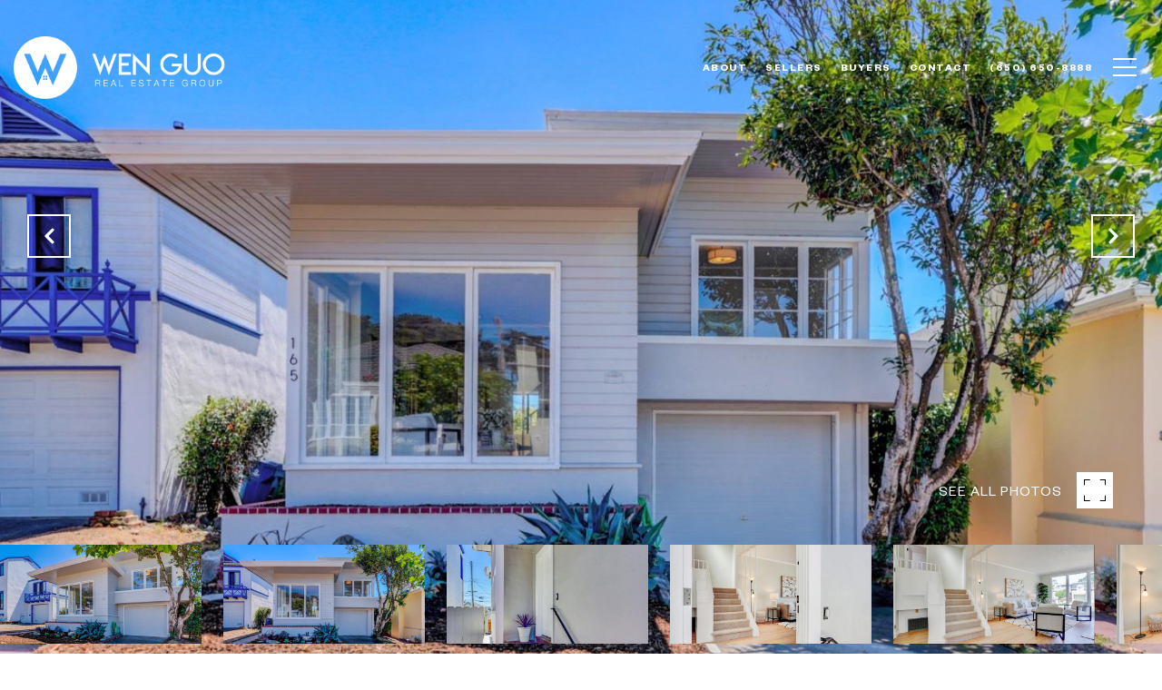

--- FILE ---
content_type: text/html; charset=utf-8
request_url: https://bss.luxurypresence.com/buttons/googleOneTap?companyId=c25ef3cc-17f3-4e20-8741-4a53adcbbde4&websiteId=c5b407a0-fb4d-4499-9088-434c29704d25&pageId=01671153-3f3c-421d-b172-65a120326e76&sourceUrl=https%3A%2F%2Fwengroup.com%2Fproperties%2F165-wilshire-ave-daly-city-ca-94015-81905151&pageMeta=%7B%22sourceResource%22%3A%22properties%22%2C%22pageElementId%22%3A%22102fde47-fde7-4db6-a1cf-1e363ab5f525%22%2C%22pageQueryVariables%22%3A%7B%22property%22%3A%7B%22id%22%3A%22102fde47-fde7-4db6-a1cf-1e363ab5f525%22%7D%2C%22properties%22%3A%7B%22relatedNeighborhoodPropertyId%22%3A%22102fde47-fde7-4db6-a1cf-1e363ab5f525%22%2C%22sort%22%3A%22salesPrice%22%7D%2C%22neighborhood%22%3A%7B%7D%2C%22pressReleases%22%3A%7B%22propertyId%22%3A%22102fde47-fde7-4db6-a1cf-1e363ab5f525%22%7D%7D%7D
body_size: 2840
content:
<style>
  html, body {margin: 0; padding: 0;}
</style>
<script src="https://accounts.google.com/gsi/client" async defer></script>
<script>
const parseURL = (url) => {
    const a = document.createElement('a');
    a.href = url;
    return a.origin;
}

const login = (token, provider, source)  => {
  const origin = (window.location != window.parent.location)
    ? parseURL(document.referrer)
    : window.location.origin;  
  const xhr = new XMLHttpRequest();
  xhr.responseType = 'json';
  xhr.onreadystatechange = function() {
    if (xhr.readyState === 4) {
      const response = xhr.response;
      const msg = {
        event: response.status,
        provider: provider,
        source: source,
        token: token
      }
      window.parent.postMessage(msg, origin);
    }
  }
  xhr.withCredentials = true;
  xhr.open('POST', `${origin}/api/v1/auth/login`, true);
  xhr.setRequestHeader("Content-Type", "application/json;charset=UTF-8");
  xhr.send(JSON.stringify({
    token,
    provider,
    source,
    websiteId: 'c5b407a0-fb4d-4499-9088-434c29704d25',
    companyId: 'c25ef3cc-17f3-4e20-8741-4a53adcbbde4',
    pageId: '01671153-3f3c-421d-b172-65a120326e76',
    sourceUrl: 'https://wengroup.com/properties/165-wilshire-ave-daly-city-ca-94015-81905151',
    pageMeta: '{"sourceResource":"properties","pageElementId":"102fde47-fde7-4db6-a1cf-1e363ab5f525","pageQueryVariables":{"property":{"id":"102fde47-fde7-4db6-a1cf-1e363ab5f525"},"properties":{"relatedNeighborhoodPropertyId":"102fde47-fde7-4db6-a1cf-1e363ab5f525","sort":"salesPrice"},"neighborhood":{},"pressReleases":{"propertyId":"102fde47-fde7-4db6-a1cf-1e363ab5f525"}}}',
    utm: '',
    referrer: ''
  }));
}

function getExpirationCookie(expiresInMiliseconds) {
  const tomorrow  = new Date(Date.now() + expiresInMiliseconds); // The Date object returns today's timestamp
  return `wengroup.com-SID=true; expires=${tomorrow.toUTCString()}; path=/; Secure; SameSite=None`;
}

function handleCredentialResponse(response) {
  document.cookie = getExpirationCookie(24 * 60 * 60 * 1000); // 1 day
  login(response.credential, 'GOOGLE', 'GOOGLE_SIGN_ON');
}

function handleClose() {
  const msg = {
    event: 'cancel',
    provider: 'GOOGLE',
    source: 'GOOGLE_SIGN_ON'
  }
  const origin = (window.location != window.parent.location)
    ? parseURL(document.referrer)
    : window.location.origin;
  window.parent.postMessage(msg, origin);
  document.cookie = getExpirationCookie(2 * 60 * 60 * 1000); // 2 hours
}

</script>
<div id="g_id_onload"
  data-client_id="673515100752-7s6f6j0qab4skl22cjpp7eirb2rjmfcg.apps.googleusercontent.com"
  data-callback="handleCredentialResponse"
  data-intermediate_iframe_close_callback="handleClose"
  data-state_cookie_domain = "wengroup.com"
  data-allowed_parent_origin="https://wengroup.com"
  data-skip_prompt_cookie="wengroup.com-SID"
  data-cancel_on_tap_outside="false"
></div>

--- FILE ---
content_type: application/javascript
request_url: https://t.luxurypresence.com/divolte.js
body_size: 4038
content:
'use strict';(function(g){function t(){F||(m=C(!1),u.pageViewId=m,G=0)}function O(c){var a=[];for(b in c)c.hasOwnProperty(b)&&a.push(b);a.sort();var b="";for(var f=0;f<a.length;++f){var d=a[f],e=c[d];b+=d;b+="\x3d";for(d=0;d<e.length;++d)b+=e[d],b+=",";b+=";"}c=unescape(encodeURIComponent(b));return P(c)}function n(){this.b=[]}function H(c,a){var b=!1,f=setTimeout(function(){b||(b=!0,c.apply(this,arguments))},a);return function(){b||(b=!0,clearTimeout(f),c.apply(this,arguments))}}function Q(){var c=
G++;return m+c.toString(16)}function I(c,a,b,f,d){c=c+"\x3d"+a+"; path\x3d/; expires\x3d"+(new Date(f+1E3*b)).toUTCString()+"; max-age\x3d"+b;d&&(c+="; domain\x3d"+d);h.cookie=c}function J(c){return h.cookie.replace(new RegExp("(?:(?:^|.*;)\\s*"+c+"\\s*\\\x3d\\s*([^;]*).*$)|^.*$"),"$1")||null}function K(){return g.innerHeight||h.documentElement.clientHeight||k().clientHeight||h.documentElement.offsetHeight||k().offsetHeight}function L(){return g.innerWidth||h.documentElement.clientWidth||k().clientWidth||
h.documentElement.offsetWidth||k().offsetWidth}function k(){return h.body||h.getElementsByTagName("body").item(0)}var h=g.document,y=g.navigator,r=function(){function c(){throw"Divolte could not initialize itself.";}var a=h.currentScript,b;if("undefined"===typeof a){a=h.getElementsByTagName("script");for(var f=new RegExp("^(:?.*/)?"+"divolte.js".replace(/[.*+?^${}()|[\]\\]/g,"\\$\x26")+"(:?[?#].*)?$"),d=a.length-1;0<=d;--d){var e=a.item(d).src;f.test(e)&&("undefined"===typeof b?b=e:c('multiple script elements found with src\x3d"\u2026/divolte.js"'))}}else b=
a.src;"undefined"===typeof b&&c('could not locate script with src\x3d".../divolte.js"');return b}(),R=r.substr(0,1+r.lastIndexOf("/")),D=g.screen.availWidth,E=g.screen.availHeight,S=function(){var c=[0,10,20,5,15,16,1,11,21,6,7,17,2,12,22,23,8,18,3,13,14,24,9,19,4],a=[1,32898,32906,2147516416,32907,2147483649,2147516545,32777,138,136,2147516425,2147483658,2147516555,139,32905,32771,32770,128,32778,2147483658,2147516545,32896],b=[0,1,30,28,27,4,12,6,23,20,3,10,11,25,7,9,13,15,21,8,18,2,29,24,14];return function(f){var d,
e=[];for(d=0;25>d;d+=1)e[d]=0;if(15===f.length%16)f+="\u8001";else{for(f+="\u0001";15!==f.length%16;)f+="\x00";f+="\u8000"}for(var g=0;g<f.length;g+=16){for(d=0;16>d;d+=2)e[d/2]^=f.charCodeAt(g+d)+65536*f.charCodeAt(g+d+1);for(var h=0;22>h;h+=1){var l=[];for(d=0;5>d;d+=1)l[d]=e[d]^e[d+5]^e[d+10]^e[d+15]^e[d+20];var p=[];for(d=0;5>d;d+=1){var z=l[(d+1)%5];p[d]=l[(d+4)%5]^(z<<1|z>>>31)}l=[];for(d=0;25>d;d+=1){z=e[d]^p[d%5];var M=b[d];l[c[d]]=z<<M|z>>>32-M}for(d=0;5>d;d+=1)for(p=0;25>p;p+=5)e[p+d]=l[p+
d]^~l[p+(d+1)%5]&l[p+(d+2)%5];e[0]^=a[h]}}f=[];for(d=0;8>d;++d)g=e[d],f.push(g&255,g>>>8,g>>>16,g>>>24);return f}}(),P=function(){function c(a,b){var c=b&65535;return((b-c)*a|0)+(c*a|0)|0}return function(a,b){var f=a.length;b="undefined"!==typeof b?b:0;for(var d=f&-4,e,g=0;g<d;g+=4)e=a.charCodeAt(g)&255|(a.charCodeAt(g+1)&255)<<8|(a.charCodeAt(g+2)&255)<<16|(a.charCodeAt(g+3)&255)<<24,e=c(e,3432918353),e=(e&131071)<<15|e>>>17,e=c(e,461845907),b^=e,b=(b&524287)<<13|b>>>19,b=5*b+3864292196|0;e=0;switch(f%
4){case 3:e=(a.charCodeAt(d+2)&255)<<16;case 2:e|=(a.charCodeAt(d+1)&255)<<8;case 1:e|=a.charCodeAt(d)&255,e=c(e,3432918353),e=c((e&131071)<<15|e>>>17,461845907),b^=e}a=b^f;a=c(a^a>>>16,2246822507);a=c(a^a>>>13,3266489909);return a^a>>>16}}(),C=function(){function c(){var a=L(),b=K(),c=y.mimeTypes;if(c){var d="plugins:";for(var f=0,m=e.length;f<m;++f)d+=e[f]in c?"1":"0"}else d="";c=y.userAgent||"";f=y.platform||"";m=y.language||"";var n=y.systemLanguage||"",r=y.userLanguage||"",t=D?D.toString(36):
"",u=E?E.toString(36):"",v=a?a.toString(36):"";a=b?a.toString(36):"";if("ActiveXObject"in g){b="activex:";for(var q=0,w=h.length;q<w;++q){var x=h[q];try{var k=new ActiveXObject(x);b+="1";"getVersions"in k?b+="("+k.getVersions()+")":"getVariable"in k&&(b+="("+k.getVariable("$version")+")")}catch(U){b+="0"}}}else b="";return[c,f,m,n,r,t,u,v,a,d,b]}var a=Math,b=g.crypto||g.msCrypto,f="undefined"!==typeof b&&"undefined"!==typeof b.getRandomValues,d=f?function(a){a=new Uint8Array(a);b.getRandomValues(a);
return a}:function(b){for(var c=Array(b),d=0;d<b;++d)c[d]=a.floor(256*a.random());return c},e="application/pdf video/quicktime video/x-msvideo audio/x-pn-realaudio-plugin audio/mpeg3 application/googletalk application/x-mplayer2 application/x-director application/x-shockwave-flash application/x-java-vm application/x-googlegears application/x-silverlight".split(" "),h=["ShockwaveFlash.ShockwaveFlash.1","AcroPDF.PDF","AgControl.AgControl","QuickTime.QuickTime"],m=(new Date).getTime();return function(a){var b=
(new Date).getTime().toString(36);for(var e=g.location.href||"",h=d(32),l="",k=0;k<h.length;++k)l+=String.fromCharCode(h[k]);b=[b,e,l];f||b.push.apply(b,c());b=S(b.join(""));e="";h=0;for(l=b.length;h<l;++h)e+="ABCDEFGHIJKLMNOPQRSTUVWXYZabcdefghijklmnopqrstuvwxzy0123456789~_".charAt(b[h]&63);f||(e+="!");b=e;return"0:"+(a?m.toString(36)+":"+b:b)}}(),v=J("_dvp"),q=J("_dvs"),m=function(c){var a=c.indexOf("#");c=-1!==a?c.substring(a+1):null;if(null!==c&&-1!==c.indexOf("/"))throw"DVT not initialized correctly; page view ID may not contain a slash ('/').";
return c}(r),A=!v,B=!q,F=!!m;A&&(v=C(!0));B&&(q=C(!0));var G=0;n.prototype.g=function(c){var a=this.b;a.push(c);1===a.length&&this.m()};n.prototype.m=function(){var c=this.b[0];switch(typeof c){case "string":this.o(c);break;case "function":this.u(c);break;default:this.a()}};n.prototype.o=function(c){var a=this,b=new Image(1,1),f=H(function(){a.a()},750);b.onload=f;b.onerror=f;b.src=R+"event?"+c};n.prototype.u=function(c){c();this.a()};n.prototype.a=function(){var c=this.b;c.shift();0<c.length&&this.m()};
var N=new n,T=function(){function c(){this.a="";this.g=null}c.prototype.K=function(){this.b("(")};c.prototype.H=function(){this.g=null;this.b(")")};c.prototype.J=function(){this.b("a")};c.prototype.G=function(){this.b(".")};c.prototype.I=function(a){this.g=a};c.prototype.b=function(a,b){this.a+=a;null!==this.g&&(this.a+=c.a(this.g),this.a+="!",this.g=null);b&&(this.a+=b)};c.a=function(){var a=/[~!]/g;return function(b){return b.replace(a,"~$\x26")}}();c.prototype.F=function(a){this.b("s",c.a(a)+"!")};
c.prototype.C=function(a){if(isFinite(a)){var b=a===Math.floor(a)?a.toString(36):null,c=a.toExponential();a=String(a);null!==b&&b.length<=c.length&&b.length<=a.length?this.b("d",b+"!"):this.b("j",(c.length<a.length?c:a)+"!")}else this.encode(null,!1)};c.prototype.o=function(a){this.b(a?"t":"f")};c.prototype.B=function(){this.b("n")};c.prototype.m=function(a){this.J();for(var b=0;b<a.length;++b)this.encode(a[b],!0);this.G()};c.prototype.u=function(){function a(a,c){for(c=c.toString();c.length<a;)c=
"0"+c;return c}return function(b){this.encode(isFinite(b.valueOf())?b.getUTCFullYear()+"-"+a(2,b.getUTCMonth()+1)+"-"+a(2,b.getUTCDate())+"T"+a(2,b.getUTCHours())+":"+a(2,b.getUTCMinutes())+":"+a(2,b.getUTCSeconds())+"."+a(3,b.getUTCMilliseconds())+"Z":null,!1)}}();c.prototype.A=function(a){this.K();for(var b in a)Object.prototype.hasOwnProperty.call(a,b)&&(this.I(b),this.encode(a[b],!1));this.H()};c.prototype.D=function(a,b){if(null===a)this.B();else if("function"===typeof a.toJSON)this.encode(a.toJSON(),
b);else switch(Object.prototype.toString.call(a)){case "[object Array]":this.m(a);break;case "[object Date]":this.u(a);break;default:this.A(a)}};c.prototype.encode=function(a,b){switch(typeof a){case "string":this.F(a);break;case "number":this.C(a);break;case "boolean":this.o(a);break;case "object":this.D(a,b);break;case "undefined":b&&this.encode(null,!1);break;default:throw"Cannot encode of type: "+typeof a;}};c.b=function(a){var b=new c;b.encode(a,!1);a=b.a;return""!==a?a:void 0};return c.b}(),
u={partyId:v,sessionId:q,pageViewId:m,isNewPartyId:A,isFirstInSession:B,isServerPageView:F,signal:function(c,a){null===m&&t();if(c){var b=Q();var f=h.referrer,d=(new Date).getTime();c={p:v,s:q,v:m,e:b,c:d,n:A?"t":"f",f:B?"t":"f",l:g.location.href,r:f?f:void 0,i:D,j:E,k:g.devicePixelRatio,w:L(),h:K(),t:c};var e="",k={};f=function(a,b){0<e.length&&(e+="\x26");var c=k[a];"undefined"===typeof c&&(c=[],k[a]=c);c.push(b);e+=a+"\x3d"+encodeURIComponent(b)};for(var n in c)if(c.hasOwnProperty(n)){var l=c[n];
switch(typeof l){case "undefined":break;case "number":f(n,l.toString(36));break;default:f(n,l)}}"undefined"!==typeof a&&f("u",T(a));B=A=!1;I("_dvs",q,1800,d,"");I("_dvp",v,63072E3,d,"");f("x",O(k).toString(36));N.g(e)}else b=null;return b},whenCommitted:function(c,a){"undefined"!==typeof a&&(c=H(c,a));N.g(c)}};if("object"!==typeof g.divolte){"function"===typeof g.define&&g.define.amd?g.define(function(){return u}):"undefined"!==typeof g.module&&g.module.exports?g.module.exports=u:g.divolte=u;if("undefined"!==
typeof h.hidden){var w="hidden";var x="visibilitychange"}else"undefined"!==typeof h.mozHidden?(w="mozHidden",x="mozvisibilitychange"):"undefined"!==typeof h.msHidden?(w="msHidden",x="msvisibilitychange"):"undefined"!==typeof h.webkitHidden&&(w="webkitHidden",x="webkitvisibilitychange");h[w]?h.addEventListener&&h.removeEventListener?h.addEventListener(x,function a(){null===m&&!1===h[w]&&t();null!==m&&h.removeEventListener(x,a)}):t():t();"onpageshow"in g&&"onpagehide"in g&&g.addEventListener&&g.removeEventListener?
g.addEventListener("pagehide",function b(){g.removeEventListener("pagehide",b);g.addEventListener("pageshow",function(){t()})}):(r=g.history)&&typeof("undefined"!==r.navigationMode)&&(r.navigationMode="compatible")}return u})("undefined"!==typeof window?window:this);